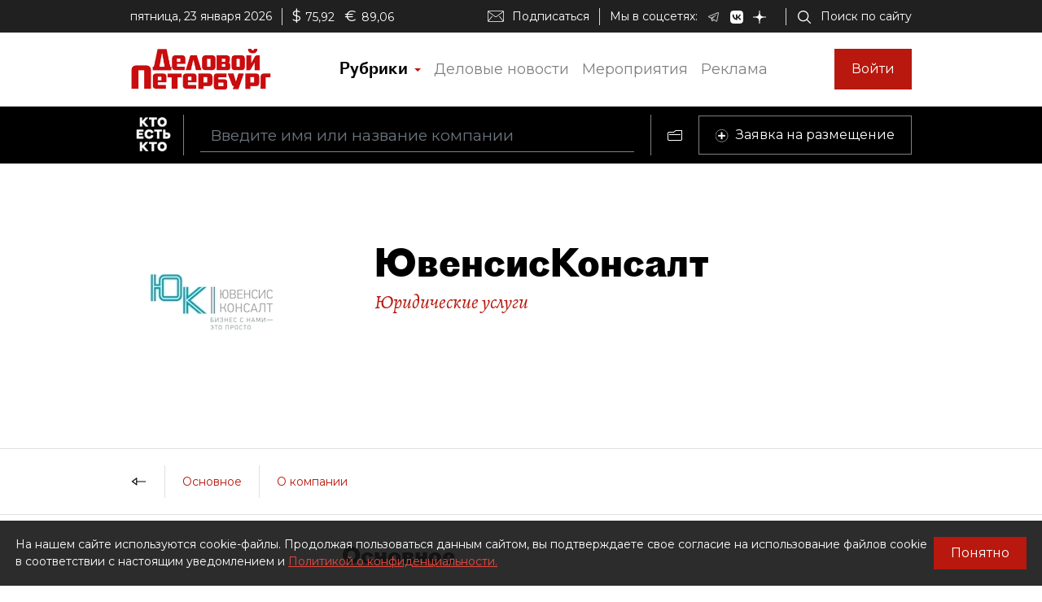

--- FILE ---
content_type: image/svg+xml
request_url: https://whoiswho.dp.ru/assets/dp-icons/social-network-zen-logo-new.svg
body_size: 320
content:
<svg width="16" height="16" viewBox="0 0 16 16" fill="none" xmlns="http://www.w3.org/2000/svg">
<path d="M0 7.68C0 4.05961 0 2.24942 1.12471 1.12471C2.24942 0 4.05961 0 7.68 0L8.32 0C11.9404 0 13.7506 0 14.8753 1.12471C16 2.24942 16 4.05961 16 7.68V8.32C16 11.9404 16 13.7506 14.8753 14.8753C13.7506 16 11.9404 16 8.32 16H7.68C4.05961 16 2.24942 16 1.12471 14.8753C0 13.7506 0 11.9404 0 8.32L0 7.68Z" fill="white"/>
<path fill-rule="evenodd" clip-rule="evenodd" d="M16 7.54604C12.7573 7.50604 10.996 7.43671 9.78 6.21948C8.564 5.00358 8.49467 3.2424 8.45467 0H7.54533C7.50533 3.2424 7.436 5.00358 6.22 6.21948C5.004 7.43538 3.24267 7.50471 0 7.54604V8.45396C3.24267 8.49396 5.004 8.56329 6.22 9.78052C7.436 10.9964 7.50533 12.7576 7.54533 16H8.45467C8.49467 12.7576 8.564 10.9964 9.78 9.78052C10.996 8.56462 12.7573 8.49529 16 8.45396V7.54604Z" fill="black"/>
</svg>
